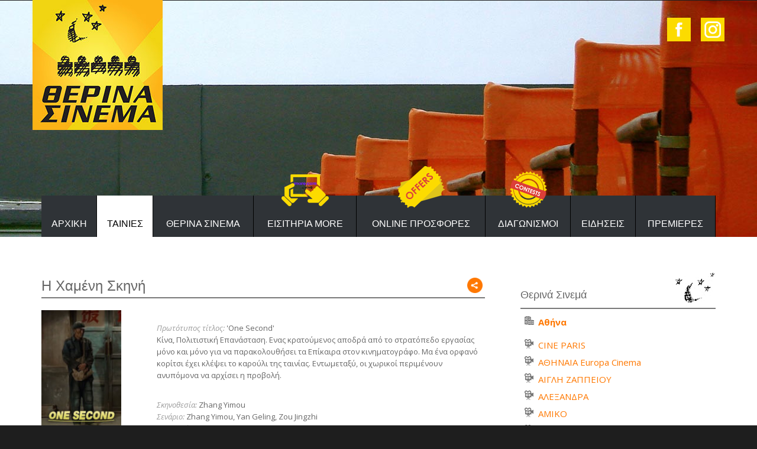

--- FILE ---
content_type: text/html; charset=UTF-8
request_url: https://summercinemas.gr/movies/one-second-2020/
body_size: 5651
content:
<!DOCTYPE html>
<html lang="el">
<head>
	<meta charset="utf-8" />
	<link href="/favicon.ico" rel="icon" type="image/x-icon" />
	<meta name="viewport" content="width=device-width, initial-scale=1" />
	<meta name="google-site-verification" content="dfNMxT3VWkou7ZJ2FduUk-5VP8FISnSASfOI5fs31bE" />
	<title>Η Χαμένη Σκηνή - Θερινά Σινεμά</title>
<meta name="description" content="Κίνα, Πολιτιστική Επανάσταση. Eνας κρατούμενος αποδρά από το στρατόπεδο εργασίας μόνο και μόνο για να παρακολουθήσει τα Επίκαιρα στον κινηματογράφο. Μα ένα ορφανό κορίτσι έχει κλέψει το καρούλι της ταινίας. Εντωμεταξύ, οι χωρικοί περιμένουν ανυπόμονα να αρχίσει η προβολή. - info@summercinemas.gr" />

<!-- OG META -->
<meta property="og:title" content="Η Χαμένη Σκηνή - Θερινά Σινεμά" />
<meta property="og:type" content="website" />
<meta property="og:image" content="https://summercinemas.gr/images/content/movies/full/movies_1079_8872.jpg" />
<meta property="og:url" content="https://summercinemas.gr/movies/one-second-2020/" />
<meta property="og:description" content="Κίνα, Πολιτιστική Επανάσταση. Eνας κρατούμενος αποδρά από το στρατόπεδο εργασίας μόνο και μόνο για να παρακολουθήσει τα Επίκαιρα στον κινηματογράφο. Μα ένα ορφανό κορίτσι έχει κλέψει το καρούλι της ταινίας. Εντωμεταξύ, οι χωρικοί περιμένουν ανυπόμονα να αρχίσει η προβολή. - info@summercinemas.gr" />

<!-- TWITTER META -->
<meta name="twitter:card" content="summary" />
<meta name="twitter:title" content="Η Χαμένη Σκηνή - Θερινά Σινεμά" />
<meta name="twitter:description" content="Κίνα, Πολιτιστική Επανάσταση. Eνας κρατούμενος αποδρά από το στρατόπεδο εργασίας μόνο και μόνο για να παρακολουθήσει τα Επίκαιρα στον κινηματογράφο. Μα ένα ορφανό κορίτσι έχει κλέψει το καρούλι της ταινίας. Εντωμεταξύ, οι χωρικοί περιμένουν ανυπόμονα να αρχίσει η προβολή. - info@summercinemas.gr" />
<meta name="twitter:image" content="https://summercinemas.gr/images/content/movies/full/movies_1079_8872.jpg" />

<!-- LINKS -->
<link href="https://cdn.utopia.gr/" rel="dns-prefetch" />
<link href="https://www.google-analytics.com/" rel="dns-prefetch" />
<link href="https://s7.addthis.com/" rel="dns-prefetch" />
<link href="https://summercinemas.gr/movies/one-second-2020/" rel="canonical" />

<!-- SCHEMA ORG -->

<script type="application/ld+json">
	{
		"@context": "https://schema.org",
		"@type": "WebSite",
		"url": "https://summercinemas.gr/movies/one-second-2020/",
		"name": "Η Χαμένη Σκηνή - Θερινά Σινεμά",
		"abstract": "Κίνα, Πολιτιστική Επανάσταση. Eνας κρατούμενος αποδρά από το στρατόπεδο εργασίας μόνο και μόνο για να παρακολουθήσει τα Επίκαιρα στον κινηματογράφο. Μα ένα ορφανό κορίτσι έχει κλέψει το καρούλι της ταινίας. Εντωμεταξύ, οι χωρικοί περιμένουν ανυπόμονα να αρχίσει η προβολή. - info@summercinemas.gr",
		"image": "https://summercinemas.gr/images/content/movies/full/movies_1079_8872.jpg"
	}
</script>	<meta name="theme-color" content="#ffbf21"/>
	<meta content='yes' name='apple-mobile-web-app-capable'/>
	<meta content='yes' name='mobile-web-app-capable'/>
	<!-- CSS -->
	<link href='https://fonts.googleapis.com/css?family=Open+Sans:400,400italic,700,700italic,300,300italic&amp;subset=latin,greek' rel='stylesheet' type='text/css'>
	<link type="text/css" href="https://cdn.utopia.gr/inclusive/css_frontend_inclusive_b42.1722261756.css" rel="stylesheet" />
	<link type="text/css" href="https://cdn.summercinemas.gr/scripts/cinemas.1753356440.css" rel="stylesheet" />
	<!-- JS -->
	<script>
var domain_captcha_url='https://summercinemas.gr/scripts/captcha';
var domain_captcha_action='/scripts/umsfes.php';
</script>
	<script>var ga_account='UA-62812040-10';</script>
	
	<script>
		window.dataLayer = window.dataLayer || [];
		function gtag(){dataLayer.push(arguments);}
		gtag('consent', 'default', {
		  'ad_storage': 'denied',
		  'analytics_storage': 'granted',
		  'ad_user_data': 'denied',
		  'ad_personalization': 'denied',
		  'functionality_storage': 'granted',
		  'personalization_storage': 'granted',
		  'security_storage': 'granted'
		});
	</script>

	<script async src="https://www.googletagmanager.com/gtag/js?id=G-ZQR71B82W6"></script>
	<script>
		window.dataLayer = window.dataLayer || [];
		function gtag(){dataLayer.push(arguments);}
		gtag('js', new Date());
		gtag('config', 'G-ZQR71B82W6');
	</script>
		<script src="https://cdn.utopia.gr/inclusive/js_frontend_inclusive.1721299250.js"></script>
	<script type="text/javascript" src="https://cdn.utopia.gr/scripts/js/social_media.1691057415.js"></script>			<script src="https://summercinemas.gr/scripts/cinemas.js?1769286429"></script>
	<link rel="manifest" href="/manifest.json" />
	<link rel="manifest" href="/manifest.json" />
	<link rel="apple-touch-icon" href="/app/icon_t.png">
	<script>
	if ('serviceWorker' in navigator) {
		// Use the window load event to keep the page load performant
		window.addEventListener('load', () => {
			navigator.serviceWorker.register('/service-worker.js');
		});
	}
</script>
</head>
<body id="to-top" class="movies">
<div id="main">
		<!--~~~~~~~~~~~~~~~~~~~~~~~~~~~~~~~~~~~~~~~~~~~~~~~~~~~~~~~~~~~~~~~~~~~~~~~~~~~~~~~~~~~~~~~~~~~~~~~ HEADER -->
	<div class="container" id="header">
		<div class="row">
			<div class="col-xs-12">
				<a href="/"><img id="logo" src="/images/layout/logo_2016.jpg" alt=""/></a>
				<div id="top-icons">
<a class="tp top-icon" title="facebook.com/TherinaCinema" target="_blank" href="https://www.facebook.com/TherinaCinema"><img src="/images/layout/icon_fb.png" alt="facebook" /></a>
<a class="tp top-icon" title="instagram.com/therinacinema" target="_blank" href="https://www.instagram.com/therinacinema/"><img src="/images/layout/icon_ig.png" alt="instagram" /></a>
</div>
			</div>
		</div>
	</div>
	<!--~~~~~~~~~~~~~~~~~~~~~~~~~~~~~~~~~~~~~~~~~~~~~~~~~~~~~~~~~~~~~~~~~~~~~~~~~~~~~~~~~~~~~~~~~~~~~~~ SLIDER -->
	<div class="slider-wrap page"></div>
	<!--~~~~~~~~~~~~~~~~~~~~~~~~~~~~~~~~~~~~~~~~~~~~~~~~~~~~~~~~~~~~~~~~~~~~~~~~~~~~~~~~~~~~~~~~~~~~~~~ MENU -->
	<div id="menu-wrap" class="hidden-xs hidden-sm">
		<div class="container">
			<div class="row">
				<div class="col-xs-12">
					<table id="jq-menu"><tr><td><div class="menu-item"><a class="" href="https://summercinemas.gr/">ΑΡΧΙΚΗ</a>  </div>
</td>
<td><div class="menu-item"><a class="selected" href="https://summercinemas.gr/movies/">ΤΑΙΝΙΕΣ</a>  </div>
</td>
<td><div class="menu-item"><a class="" href="https://summercinemas.gr/cinemas/">ΘΕΡΙΝΑ ΣΙΝΕΜΑ</a>  </div>
</td>
<td><div class="menu-item"><a class="" href="https://summercinemas.gr/tickets/">ΕΙΣΙΤΗΡΙΑ MORE</a> <div class="menu-item-icon" id="tickets"></div> </div>
</td>
<td><div class="menu-item"><a class="" href="https://summercinemas.gr/offers/">ONLINE ΠΡΟΣΦΟΡΕΣ</a> <div class="menu-item-icon" id="offers"></div> </div>
</td>
<td><div class="menu-item"><a class="" href="https://summercinemas.gr/contests/">ΔΙΑΓΩΝΙΣΜΟΙ</a> <div class="menu-item-icon" id="contests"></div> </div>
</td>
<td><div class="menu-item"><a class="" href="https://summercinemas.gr/news/">ΕΙΔΗΣΕΙΣ</a>  </div>
</td>
<td><div class="menu-item"><a class="" href="https://summercinemas.gr/premieres/">ΠΡΕΜΙΕΡΕΣ</a>  </div>
</td>
</tr></table>
				</div>
			</div>
		</div>
	</div>
			<div id="mobile-menu-wrap" class="hidden-md hidden-lg">
			<div class="container">
				<div class="row">
					<div class="col-xs-12">
						<div id="icon-menu"><img src="/images/layout/icon_menu.png" alt="MENU"/></div>
						<div id="mobile-menu-hide"><table id="mobile-menu"><tr><td><div class="menu-item"><a class="" href="https://summercinemas.gr/">ΑΡΧΙΚΗ</a>  </div>
</td>
<td><div class="menu-item"><a class="selected" href="https://summercinemas.gr/movies/">ΤΑΙΝΙΕΣ</a>  </div>
</td>
<td><div class="menu-item"><a class="" href="https://summercinemas.gr/cinemas/">ΘΕΡΙΝΑ ΣΙΝΕΜΑ</a>  </div>
</td>
<td><div class="menu-item"><a class="" href="https://summercinemas.gr/tickets/">ΕΙΣΙΤΗΡΙΑ MORE</a>  </div>
</td>
<td><div class="menu-item"><a class="" href="https://summercinemas.gr/offers/">ONLINE ΠΡΟΣΦΟΡΕΣ</a>  </div>
</td>
<td><div class="menu-item"><a class="" href="https://summercinemas.gr/contests/">ΔΙΑΓΩΝΙΣΜΟΙ</a>  </div>
</td>
<td><div class="menu-item"><a class="" href="https://summercinemas.gr/news/">ΕΙΔΗΣΕΙΣ</a>  </div>
</td>
<td><div class="menu-item"><a class="" href="https://summercinemas.gr/premieres/">ΠΡΕΜΙΕΡΕΣ</a>  </div>
</td>
</tr></table>
</div>
					</div>
				</div>
			</div>
		</div>
	

	<!--~~~~~~~~~~~~~~~~~~~~~~~~~~~~~~~~~~~~~~~~~~~~~~~~~~~~~~~~~~~~~~~~~~~~~~~~~~~~~~~~~~~~~~~~~~~~~~~ CONTENT -->
	<div class="row j42-noscript-row">
<div class="col-md-12 j42-noscript">
Η Javascript πρέπει να είναι ενεργοποιημένη για να συνεχίσετε!</div>
</div>
	<div id="content-wrap">
					<div class="container j42-main">
					<div class="row">
				<div class="col-md-8"><div id="content-left"><table class="left-title-table full-width"><tr><td><div class="left-block-title "><span>Η Χαμένη Σκηνή</span></div></td><td style="width:30px;"><div aria-label="ShareThis" class="commons-share-wrap">
<a class="commons-share-icon" title="ShareOnSocialMedia"><img src="https://summercinemas.gr/images/layout/add_this.png" alt="ShareThis"></a>
<div class="shareon">
<a title="facebook" class="facebook"></a>
<a title="twitter" class="twitter"></a>
<a title="viber" class="viber"></a>
<a title="linkedin" class="linkedin"></a>
<a title="pinterest" class="pinterest"></a>
<a title="reddit" class="reddit"></a>
<a title="email" class="email"></a>
<div aria-label="print" class="print"></div>
</div>
</div></td></tr></table><div class="row"><div class="col-sm-3"><a class="fancybox" data-fancybox title="Η Χαμένη Σκηνή 'One Second'" href="/images/content/movies/full/poster_1079_8872.jpg"><img class="poster-thumb" src="/images/content/movies/thumbs/poster_1079_8872.jpg" alt="Η Χαμένη Σκηνή"/></a><br /><br /></div><div class="col-sm-9"><br><i class="gray">Πρωτότυπος τίτλος:</i> 'One Second'<br /><p>Κίνα, Πολιτιστική Επανάσταση. Eνας κρατούμενος αποδρά από το στρατόπεδο εργασίας μόνο και μόνο για να παρακολουθήσει τα Επίκαιρα στον κινηματογράφο. Μα ένα ορφανό κορίτσι έχει κλέψει το καρούλι της ταινίας. Εντωμεταξύ, οι χωρικοί περιμένουν ανυπόμονα να αρχίσει η προβολή.</p><br /><i class="gray">Σκηνοθεσία:</i> Zhang Yimou<br /><i class="gray">Σενάριο:</i> Zhang Yimou, Yan Geling, Zou Jingzhi<br /><i class="gray">Ηθοποιοί:</i> Liu Haocun, Zhang Yi, Fan Wei<br /><i class="gray">Διάρκεια:</i> 104'<br /><i class="gray">Έτος παραγωγής:</i> 2020<br /><a class="fancybox-iframe trailer-btn" data-fancybox-type="iframe" href="/scripts/fancybox_iframe.php?mode=movie-trailer&id=1079">Δείτε το Trailer</a></div></div><hr /><h4>Πού παίζει τώρα</h4><i class="small">Δεν βρέθηκαν προβολές</i><hr /><h4>Προσεχώς</h4><i class="small">Δεν βρέθηκαν προβολές</i><br /><br /><a href="javascript:history.go(-1)" class="button">Επιστροφή</a><div class="page-text"></div></div></div>					<!--~~~~~~~~~~~~~~~~~~~~~~~~~~~~~~~~~~~~~~~~~~~~~~~~~~~~~~~~~~~~~~~~~~~~~~~~~~~~~~~~~~~~~~~ RIGHT -->
					<div class="col-md-4">
						<div id="content-right">
						<div class='t-center'>
</div><br />
						<div class="right-block-title">Θερινά Σινεμά</div>
<ul class="ul-cinemas">
<ul class="ul-cities"><li><b><a href="https://summercinemas.gr/cinemas/athens/">Αθήνα</a></b></li></ul><li><a href="/cinemas/cine-paris">CINE PARIS</a> <br /><span class="very-small"></span></li>
<li><a href="/cinemas/athinaia-europa-cinema">ΑΘΗΝΑΙΑ Europa Cinema</a> <br /><span class="very-small"></span></li>
<li><a href="/cinemas/aigli-zappeioy">ΑΙΓΛΗ ΖΑΠΠΕΙΟΥ</a> <br /><span class="very-small"></span></li>
<li><a href="/cinemas/alexandra">ΑΛΕΞΑΝΔΡΑ</a> <br /><span class="very-small"></span></li>
<li><a href="/cinemas/amiko">ΑΜΙΚΟ</a> <br /><span class="very-small"></span></li>
<li><a href="/cinemas/anoiksis">ΑΝΟΙΞΙΣ</a> <br /><span class="very-small"></span></li>
<li><a href="/cinemas/arkadia">ΑΡΚΑΔΙΑ</a> <br /><span class="very-small"></span></li>
<li><a href="/cinemas/voks-europa-cinema">ΒΟΞ Europa Cinema</a> <br /><span class="very-small"></span></li>
<li><a href="/cinemas/ekran">ΕΚΡΑΝ</a> <br /><span class="very-small"></span></li>
<li><a href="/cinemas/zefyros">ΖΕΦΥΡΟΣ</a> <br /><span class="very-small"></span></li>
<li><a href="/cinemas/ilektra">ΗΛΕΚΤΡΑ</a> <br /><span class="very-small"></span></li>
<li><a href="/cinemas/kipos">ΚΗΠΟΣ</a> <br /><span class="very-small"></span></li>
<li><a href="/cinemas/laoyra">ΛΑΟΥΡΑ</a> <br /><span class="very-small"></span></li>
<li><a href="/cinemas/marilena">ΜΑΡΙΛΕΝΑ</a> <br /><span class="very-small"></span></li>
<li><a href="/cinemas/nea-maskot">ΝΕΑ ΜΑΣΚΩΤ</a> <br /><span class="very-small"></span></li>
<li><a href="/cinemas/oasis">ΟΑΣΙΣ</a> <br /><span class="very-small"></span></li>
<li><a href="/cinemas/paradeisos">ΠΑΡΑΔΕΙΣΟΣ</a> <br /><span class="very-small"></span></li>
<li><a href="/cinemas/riviera-europa-cinema">ΡΙΒΙΕΡΑ Europa Cinema</a> <br /><span class="very-small"></span></li>
<li><a href="/cinemas/sissy-_nea-makri_">ΣΙΣΣΥ (ΝΕΑ ΜΑΚΡΗ)</a> <br /><span class="very-small"></span></li>
<li><a href="/cinemas/flery">ΦΛΕΡΥ</a> <br /><span class="very-small"></span></li>
<ul class="ul-cities"><li><b><a href="https://summercinemas.gr/cinemas/thessaloniki/">Θεσσαλονίκη</a></b></li></ul><li><a href="/cinemas/apollon">ΑΠΟΛΛΩΝ</a> <br /><span class="very-small"></span></li>
<li><a href="/cinemas/ellinis-1">ΕΛΛΗΝΙΣ 1</a> <br /><span class="very-small"></span></li>
<li><a href="/cinemas/ellinis-2">ΕΛΛΗΝΙΣ 2</a> <br /><span class="very-small"></span></li>
<li><a href="/cinemas/natali">ΝΑΤΑΛΙ</a> <br /><span class="very-small"></span></li>
</ul>
<br/>
							<div class='t-center'>
<a target="_self" href="/offers/"><img class="banner-right" src="/images/banners/SummerCinemas5euro-300x250-v2.gif" alt="" /></a><br />
</div><br />
							<br/>
							<br/>
							<br/>
							<div class='t-center'>
</div><br/>
							<br/><br/>
							<div class="clear"></div>
						</div>
					</div>
							</div>
		</div>
	</div>
	<div id="logos-wrap"><div class="container"><div class="row"><div class="col-xs-12 t-center">
<div class="hidden-xs hidden-sm"><a class="logo-link" target="_blank" href="https://www.more.com/gr/">
<img class="logo-img-hover" src="/images/logos/wide/logo_more.jpg" alt="Viva" />
<img class="logo-img" src="/images/logos/wide/logo_more_b.jpg" alt="Viva" />
</a>
<a class="logo-link" target="_blank" href="https://bookpress.gr/">
<img class="logo-img-hover" src="/images/logos/wide/logo_bookpress.jpg" alt="bookpress" />
<img class="logo-img" src="/images/logos/wide/logo_bookpress_b.jpg" alt="bookpress" />
</a>
<a class="logo-link" target="_blank" href="https://www.evripidis.gr/">
<img class="logo-img-hover" src="/images/logos/wide/logo_evripidis.jpg" alt="Evripidis" />
<img class="logo-img" src="/images/logos/wide/logo_evripidis_b.jpg" alt="Evripidis" />
</a>
<span class="logo-sep" ></span>
<a class="logo-link" target="_blank" href="https://menta88.gr/%ce%b4%ce%b9%ce%b1%ce%b3%cf%89%ce%bd%ce%b9%cf%83%ce%bc%ce%bf%ce%af/">
<img class="logo-img-hover" src="/images/logos/wide/logo_menta88.jpg" alt="menta88" />
<img class="logo-img" src="/images/logos/wide/logo_menta88_b.jpg" alt="menta88" />
</a>
<a class="logo-link" target="_blank" href="https://www.kiss929.gr/">
<img class="logo-img-hover" src="/images/logos/wide/logo_kiss929.jpg" alt="kiss929" />
<img class="logo-img" src="/images/logos/wide/logo_kiss929_b.jpg" alt="kiss929" />
</a>
<br />
<a class="logo-link" target="_blank" href="https://www.dominos.gr/">
<img class="logo-img-hover" src="/images/logos/wide/logo_dominos.jpg" alt="Domino's" />
<img class="logo-img" src="/images/logos/wide/logo_dominos_b.jpg" alt="Domino's" />
</a>
<a class="logo-link" target="_blank" href="http://www.fischerbeer.gr/">
<img class="logo-img-hover" src="/images/logos/wide/logo_fischer.jpg" alt="Fischer" />
<img class="logo-img" src="/images/logos/wide/logo_fischer_b.jpg" alt="Fischer" />
</a>
<a class="logo-link" target="_blank" href="https://www.heineken.com/gr/el/%CF%84%CE%B1-%CF%80%CF%81%CE%BF%CF%8A%CF%8C%CE%BD%CF%84%CE%B1-%CE%BC%CE%B1%CF%82/heineken-silver">
<img class="logo-img-hover" src="/images/logos/wide/logo_heineken.jpg" alt="heineken" />
<img class="logo-img" src="/images/logos/wide/logo_heineken_b.jpg" alt="heineken" />
</a>
<a class="logo-link" target="_blank" href="https://zombiesnacks.gr/">
<img class="logo-img-hover" src="/images/logos/wide/logo_zombiesnacks.jpg" alt="zombiesnacks" />
<img class="logo-img" src="/images/logos/wide/logo_zombiesnacks_b.jpg" alt="zombiesnacks" />
</a>
<span class="logo-sep" ></span>
<a class="logo-link" target="_blank" href="https://summercinemas.gr/summerclassics/">
<img class="logo-img-hover" src="/images/logos/wide/logo_summerclassics.jpg" alt="summerclassics" />
<img class="logo-img" src="/images/logos/wide/logo_summerclassics_b.jpg" alt="summerclassics" />
</a>
<a class="logo-link" target="_blank" href="https://cinobo.com/cinobonights/">
<img class="logo-img-hover" src="/images/logos/wide/logo_cinobonights.jpg" alt="cinobonights" />
<img class="logo-img" src="/images/logos/wide/logo_cinobonights_b.jpg" alt="cinobonights" />
</a>
<a class="logo-link" target="_blank" href="https://www.kinoathens.org/">
<img class="logo-img-hover" src="/images/logos/wide/logo_kinoathens.jpg" alt="kinoathens" />
<img class="logo-img" src="/images/logos/wide/logo_kinoathens_b.jpg" alt="kinoathens" />
</a>
</div>
<div class="hidden-md hidden-lg"><a class="logo-link" target="_blank" href="https://www.more.com/gr/">
<img class="logo-img-hover" src="/images/logos/wide/logo_more.jpg" alt="Viva" />
<img class="logo-img" src="/images/logos/wide/logo_more_b.jpg" alt="Viva" />
</a>
<a class="logo-link" target="_blank" href="https://bookpress.gr/">
<img class="logo-img-hover" src="/images/logos/wide/logo_bookpress.jpg" alt="bookpress" />
<img class="logo-img" src="/images/logos/wide/logo_bookpress_b.jpg" alt="bookpress" />
</a>
<a class="logo-link" target="_blank" href="https://www.evripidis.gr/">
<img class="logo-img-hover" src="/images/logos/wide/logo_evripidis.jpg" alt="Evripidis" />
<img class="logo-img" src="/images/logos/wide/logo_evripidis_b.jpg" alt="Evripidis" />
</a>
<a class="logo-link" target="_blank" href="https://menta88.gr/%ce%b4%ce%b9%ce%b1%ce%b3%cf%89%ce%bd%ce%b9%cf%83%ce%bc%ce%bf%ce%af/">
<img class="logo-img-hover" src="/images/logos/wide/logo_menta88.jpg" alt="menta88" />
<img class="logo-img" src="/images/logos/wide/logo_menta88_b.jpg" alt="menta88" />
</a>
<a class="logo-link" target="_blank" href="https://www.kiss929.gr/">
<img class="logo-img-hover" src="/images/logos/wide/logo_kiss929.jpg" alt="kiss929" />
<img class="logo-img" src="/images/logos/wide/logo_kiss929_b.jpg" alt="kiss929" />
</a>
<a class="logo-link" target="_blank" href="https://www.dominos.gr/">
<img class="logo-img-hover" src="/images/logos/wide/logo_dominos.jpg" alt="Domino's" />
<img class="logo-img" src="/images/logos/wide/logo_dominos_b.jpg" alt="Domino's" />
</a>
<a class="logo-link" target="_blank" href="http://www.fischerbeer.gr/">
<img class="logo-img-hover" src="/images/logos/wide/logo_fischer.jpg" alt="Fischer" />
<img class="logo-img" src="/images/logos/wide/logo_fischer_b.jpg" alt="Fischer" />
</a>
<a class="logo-link" target="_blank" href="https://www.heineken.com/gr/el/%CF%84%CE%B1-%CF%80%CF%81%CE%BF%CF%8A%CF%8C%CE%BD%CF%84%CE%B1-%CE%BC%CE%B1%CF%82/heineken-silver">
<img class="logo-img-hover" src="/images/logos/wide/logo_heineken.jpg" alt="heineken" />
<img class="logo-img" src="/images/logos/wide/logo_heineken_b.jpg" alt="heineken" />
</a>
<a class="logo-link" target="_blank" href="https://zombiesnacks.gr/">
<img class="logo-img-hover" src="/images/logos/wide/logo_zombiesnacks.jpg" alt="zombiesnacks" />
<img class="logo-img" src="/images/logos/wide/logo_zombiesnacks_b.jpg" alt="zombiesnacks" />
</a>
<a class="logo-link" target="_blank" href="https://summercinemas.gr/summerclassics/">
<img class="logo-img-hover" src="/images/logos/wide/logo_summerclassics.jpg" alt="summerclassics" />
<img class="logo-img" src="/images/logos/wide/logo_summerclassics_b.jpg" alt="summerclassics" />
</a>
<a class="logo-link" target="_blank" href="https://cinobo.com/cinobonights/">
<img class="logo-img-hover" src="/images/logos/wide/logo_cinobonights.jpg" alt="cinobonights" />
<img class="logo-img" src="/images/logos/wide/logo_cinobonights_b.jpg" alt="cinobonights" />
</a>
<a class="logo-link" target="_blank" href="https://www.kinoathens.org/">
<img class="logo-img-hover" src="/images/logos/wide/logo_kinoathens.jpg" alt="kinoathens" />
<img class="logo-img" src="/images/logos/wide/logo_kinoathens_b.jpg" alt="kinoathens" />
</a>
</div>

<form id="n_form" name="n_form" action="javascript:void(0);" method="post" onsubmit="return validate_newsletter('gr');">
<label class="newsletter-invisible-label" for="ns_email">Email</label><input class="newsletter-input" type="text" name="ns_email" id="ns_email" placeholder="EMAIL" value="" onfocus="this.value=''" />
<label class="newsletter-invisible-label" for="ns_name">Name</label><input class="newsletter-hp-input" type="text" name="ns_name" id="ns_name" value="" />
<input type="submit" class="button newsletter-button" value="Εγγραφή" />
</form>
<div id="response_validation_email"></div>

</div></div></div></div>
	<!-- <div class="t-center">
		
<form id="n_form" name="n_form" action="javascript:void(0);" method="post" onsubmit="return validate_newsletter('gr');">
<label class="newsletter-invisible-label" for="ns_email">Email</label><input class="newsletter-input" type="text" name="ns_email" id="ns_email" placeholder="EMAIL" value="" onfocus="this.value=''" />
<label class="newsletter-invisible-label" for="ns_name">Name</label><input class="newsletter-hp-input" type="text" name="ns_name" id="ns_name" value="" />
<input type="submit" class="button newsletter-button" value="Εγγραφή" />
</form>
<div id="response_validation_email"></div>

	</div> -->

	<!--~~~~~~~~~~~~~~~~~~~~~~~~~~~~~~~~~~~~~~~~~~~~~~~~~~~~~~~~~~~~~~~~~~~~~~~~~~~~~~~~~~~~~~~~~~~~~~~ BOTTOM -->
	<!-- <div id="bottom-wrap">
		<div class="container">
			<div class="row">
				<div class="col-md-6 t-center hidden-sm hidden-xs">
					&nbsp;
					<div class="fb-page" data-href="https://www.facebook.com/TherinaCinema" data-width="470" data-height="180" data-small-header="true">
						Loading Facebook ...
					</div>
					<br/><br/>
				</div>
				<div class="col-md-6 t-center">
					<div id="newsletter-title">NEWSLETTER</div>
					<br/>
					
<form id="n_form" name="n_form" action="javascript:void(0);" method="post" onsubmit="return validate_newsletter('gr');">
<label class="newsletter-invisible-label" for="ns_email">Email</label><input class="newsletter-input" type="text" name="ns_email" id="ns_email" placeholder="EMAIL" value="" onfocus="this.value=''" />
<label class="newsletter-invisible-label" for="ns_name">Name</label><input class="newsletter-hp-input" type="text" name="ns_name" id="ns_name" value="" />
<input type="submit" class="button newsletter-button" value="Εγγραφή" />
</form>
<div id="response_validation_email"></div>

				</div>
			</div>
		</div>
	</div> -->
	<!--~~~~~~~~~~~~~~~~~~~~~~~~~~~~~~~~~~~~~~~~~~~~~~~~~~~~~~~~~~~~~~~~~~~~~~~~~~~~~~~~~~~~~~~~~~~~~~~ FOOTER -->
			<div id="app-banner-wrap">
			<div class="container">
				<div class="row">
					<div class="col-md-4 t-center">
						<img class="max-width" src="https://summercinemas.gr/images/layout/app_banner_img2.png" alt="">
					</div>
					<div class="col-md-8 t-center">
						<div class="">
							<h1>Νέο App του <span>Summer Cinemas</span></h1>
							<p>Κατεβάστε το στις φορητές συσκευές σας για άμεση ενημέρωση και αγορά εισιτηρίων προσφοράς.</p>
						</div>
						<div class="app-icons-div">
							<a class="app-qr-link" target="_blank" href="https://play.google.com/store/apps/details?id=gr.summercinemas.twa"><img src="https://summercinemas.gr/images/layout/qr-code-gp.png" alt="qr-gplay"></a>
							<a class="app-qr-link" target="_blank" href="https://apps.apple.com/gr/app/summer-cinemas/id6449220650"><img src="https://summercinemas.gr/images/layout/qr-code-as.png" alt="qr-appst"></a>
							<br>
							<a class="app-icon-link" target="_blank" href="https://play.google.com/store/apps/details?id=gr.summercinemas.twa"><img src="https://summercinemas.gr/images/layout/gplay.jpg" alt="icon-gplay"></a>
							<a class="app-icon-link" target="_blank" href="https://apps.apple.com/gr/app/summer-cinemas/id6449220650"><img src="https://summercinemas.gr/images/layout/appstore.jpg" alt="icon-appstore"></a>
						</div>
					</div>
				</div>
			</div>
		</div>
		<div id="footer-wrap">
			<div class="container">
				<div class="row">
					<div class="col-sm-10 center-xs">
						&copy; 2015-2017 <a href="/">Θερινά Σινεμά</a> &nbsp;|&nbsp;
						<a href="/contact/">ΕΠΙΚΟΙΝΩΝΙΑ</a> &nbsp;|&nbsp;
						<a href="/about-us/">ABOUT US</a> &nbsp;|&nbsp;
						<a href="/summerclassics/">SUMMER CLASSICS</a> &nbsp;|&nbsp;
						<a href="/terms/">ΟΡΟΙ ΧΡΗΣΗΣ</a> &nbsp;|&nbsp;
						<a href="/voucher/">"ΞΕΚΛΕΙΔΩΣΤΕ" ΤΙΣ ΠΡΟΣΦΟΡΕΣ ΣΥΝΕΡΓΑΤΩΝ</a> &nbsp;|&nbsp;
						<a href="mailto:info@summercinemas.gr">info@summercinemas.gr</a>
					</div>
					<div class="col-sm-2 center-xs t-right">
						<div id="u-icon-wrap"><img id="u-icon" src="https://cdn.utopia.gr/images/branding/stamp/media42_anim_24.1691057423.gif" width="24" height="24" alt="icon"/><div id="u-info" class="u-right"><a href="https://media42.eu" target="blank" title="https://media42.eu"><img id="u-icon-logo" src="https://cdn.utopia.gr/images/branding/stamp/media42_logo_130.1691057423.png" alt="logo image" /></a><br>
<a href="https://validator.w3.org/check?uri=referer" target="_blank" class="u-link" title="HTML5">HTML5</a> | <a href="https://jigsaw.w3.org/css-validator/check/referer?profile=css3svg" target="_blank" class="u-link" title="CSS3">CSS3</a> | <a href="https://www.w3.org/WAI/WCAG2AA-Conformance" target="_blank" class="u-link" title="WCAG2">WCAG2</a>
</div></div>					</div>
				</div>
			</div>
		</div>
	

	<div class="clear"></div>
</div>

<a href="#top" id="scroll-top" class="scroller tp" title="Αρχή της σελίδας"></a>
</body>
</html>



--- FILE ---
content_type: text/css; charset=utf-8
request_url: https://cdn.summercinemas.gr/scripts/cinemas.1753356440.css
body_size: 6159
content:
html{margin:0;padding:0;}
body{margin:0;padding:0;height:100%;overflow-y:scroll;font-size:13px;line-height:1.6;font-family:'Open Sans',sans-serif;background:#1e1e1e;color:#666666;}
#main{width:100%;min-height:100%;}

/********************************************************************************************************************************** COMMON ELEMENTS */

.t-left{text-align:left;}
.t-right{text-align:right;}
.t-center{text-align:center;}
.t-justify{text-align:left;}

a, .radio-label{color:#ff7800;text-decoration:none;cursor:pointer;outline:none;}
a:hover , .radio-label:hover{color:#ffa95e;text-decoration:none;}
a img{border:none;}
p{padding:0 0 10px 0;margin:0;}
ul, ol{margin:10px 0 10px 30px;}
hr {background:#dadada;border:none;clear:both;height:2px;margin:10px 0;padding:0;width:100%;}
.full-width{width:100%;}
.max-width{max-width:100%;}
.v-top{vertical-align:top;}
.v-middle{vertical-align:-20%;}
.small{font-size:12px;line-height:1.5;}
.very-small{font-size:11px;line-height:1.5;}
.gray{color:#9c9c9c;}
.clear{display:block;height:0px;clear:both;}
.sprite{background-position:top left;background-repeat:no-repeat;}
.sprite:hover{background-position:bottom left;background-repeat:no-repeat;}
.nowrap{white-space:nowrap;}
.uc{display:block;padding:80px 20px;text-align:center;font-size:30px;color:#C1C1C1;}
h1,h2,h3,h4,h5{font-weight:300;margin-top:0.2em;margin-bottom:0.5em;color:#000;font-family:'Century Gothic',sans-serif;}
h1{font-size:2.2em;} h2{font-size:1.7em;} h3{font-size:1.4em;} h4{font-size:1.2em;} h5{font-size:1.1em;}
b, strong{font-weight:bold;}
.img-left{float:left;margin:0 20px 10px 0;}
.img-right{float:right;margin:0 0 10px 20px;}
.center-xs, .t-right.center-xs, .t-left.center-xs{text-align:center;padding:4px 0;}

.alert{display:block;padding:15px;border-radius:10px;background:#FF9039;color:#fff;margin-bottom:30px;}
a.alert:hover{background:#ff7306;color:#fff;}

/********************************************************************************************************************************** HEADER */
#header{position:relative;height:220px;z-index:2000;}
#logo{position:absolute;top:0px;left:0px;width:150px;height:150px;}
#top-icons{position:absolute;top:30px;right:0px;}
.top-icon{display:inline-block;width:40px;height:40px;margin-left:14px;background:#fcdb00;}
.top-icon:hover{background:#000;}

/********************************************************************************************************************************** SLIDER */
.slider-wrap{position:relative;margin:0 auto;width:100%;height:auto;max-height:700px;overflow:hidden;background:#000;margin-top:-220px;z-index:1000;}
.slider-wrap.page{height:240px;background:url(../images/layout/header_bg2.jpg) right;}
#slider{position:relative;margin:0 auto;width:100%;max-width:1600px;height:auto;}
.slider-part{position:relative;width:100%;height:auto;padding:0;}
.slider-img{position:relative;width:100%;height:auto;margin:0;padding:0;}
#slider-controls{position:absolute;top:40%;display:block;width:100%;height:0px;}
#slider-controls .slider-prev, #slider-controls .slider-next{position:absolute;top:0px;display:block;width:100px;height:100px;opacity:0.4;}
#slider-controls .slider-prev:hover, #slider-controls .slider-next:hover{opacity:1;}
#slider-controls .slider-prev{left:30px;background:url(../images/layout/slider_prev.png);}
#slider-controls .slider-next{right:30px;background:url(../images/layout/slider_next.png);}

.slider-box-wrap{position:absolute;top:40%;right:0px;display:block;width:100%;opacity:0.6;transition:opacity 1s,top 1s;}
.slider-box{position:absolute;top:0;right:0px;display:block;padding:30px 120px 30px 40px;background:rgba(0,0,0,0.5);font-family:'Century Gothic',sans-serif;}
.slider-link{font-size:26px;color:#fff;}
a.slider-link:hover{color:#ff7800;}
.slider-subtitle{color:#fff;}
#slider:hover .slider-box-wrap{opacity:1;}

.slider-wrap.single #slider-controls{display:none;}

#preloader{width:100%;text-align:center;height:50px;padding:21.9% 0;background:#000;}

/********************************************************************************************************************************** MENU */
#menu-wrap{position:relative;width:100%;height:70px;margin-top:-70px;z-index:1900;}

#jq-menu{position:relative;width:100%;height:70px;border-collapse:collapse;border-spacing:0;white-space:nowrap;font-size:16px;font-family:'Century Gothic',sans-serif;}
#jq-menu .menu-item{position:relative;display:block;border:none;margin:0;padding:0;}
#jq-menu .menu-item a{position:relative;display:block;width:auto;height:30px;padding:35px 10px;margin:0px;text-align:center;background-color:#2f3337;color:#fff;cursor:pointer;border-right:1px solid #000;}
#jq-menu .menu-item a.more{background-image:url(../images/layout/menu_more_top.png);background-position:center bottom;background-repeat:no-repeat;}
#jq-menu .menu-item:hover a{background-color:#dddddd;color:#000;background-image:none;}
#jq-menu .menu-item:hover a.more{background-color:#dddddd;color:#000;background-image:url(../images/layout/menu_more_top_h.png);}
#jq-menu .menu-item a.selected{background-color:#fff;color:#000;background-image:none;}
#jq-menu .menu-item a.more.selected{background-image:url(../images/layout/menu_more_top_h.png);background-position:center bottom;background-repeat:no-repeat;}
#jq-menu .submenu{display:none;position:absolute;top:10px;left:0px;}
#jq-menu .submenu .menu-item{position:relative;display:block;float:none;border:none;margin:0;padding:0;}
#jq-menu .submenu .menu-item a{position:relative;display:block;width:auto;min-width:120px;padding:14px 34px;text-align:left;background-image:none;background-color:#666666;color:#fff;border-radius:0px;border-bottom:1px solid #505050;cursor:pointer;}
#jq-menu .submenu .menu-item a.more{background-image:url(../images/layout/menu_more.png);background-position:right;background-repeat:no-repeat;}
#jq-menu .submenu .menu-item a.selected{color:#45A3CF;}
#jq-menu .submenu .menu-item:hover > a{background-color:#505050;color:#fff;background-image:none;}

#jq-menu .menu-item-icon{display:block;position:absolute;top:-56px;left:0px;width:100%;height:80px;background-position:center;background-repeat:no-repeat;}
#jq-menu #offers.menu-item-icon{background-image:url(../images/layout/icon_menu_offers2.png);}
#jq-menu #contests.menu-item-icon{background-image:url(../images/layout/icon_menu_contests_m.png);}
#jq-menu #tickets.menu-item-icon{background-image:url(../images/layout/icon_menu_tickets3.png);}
#jq-menu #voucher.menu-item-icon{background-image:url(../images/layout/icon_menu_voucher_f.png);}

#mobile-menu{width:100%;}
#mobile-menu td{display:block;padding:4px 0;text-align:center;font-size:18px;}
#mobile-menu-hide{display:none;}
#icon-menu{text-align:center;cursor:pointer;}

/********************************************************************************************************************************** CONTENT */
#content-wrap{position:relative;width:100%;min-height:300px;padding:40px 0;background:#fff;}
#content-wrap iframe, #content-wrap img{max-width:100%}
#content-right{padding-left:0px;}
.date{font-size:11px;color:#7a7a7a;padding:4px 0;}
.news-thumb {max-width:100%;padding:5px;border:1px solid #A3AA98;border-radius:4px;}
.article-img{max-width:100%;}
.gal3-container{text-align:center;}
.gal3-thumb{display:inline-block;margin:5px 10px;width:120px;height:80px;}
.gal3-thumb{border:1px solid #A3AA98;padding:5px;border-radius:4px;}
.gal3-thumb:hover, a:hover .news-thumb{border:1px solid #f1aa36;}
.gal3-link{display:block;width:100%;height:100%;background-size:cover;background-position:center;background-repeat:no-repeat;}

.date-d{display:block;margin-top:1px;font-size:22px;text-align:center;color:#93cae4;}
.date-m{display:block;margin-top:-7px;font-size:13px;text-align:center;color:#1f8dc0;}

.block{display:block;position:relative;margin-bottom:5px;}
.block-img-wrap{display:block;position:relative;width:100%;max-height:300px;overflow:hidden;}
.block-img-wrap.short{max-height:230px;}
.block-img{width:100%;display:block;}
.block-img-link{display:block;}
.block-info{display:block;color:#d8d8d8;width:100%;padding:20px 5%;position:relative;bottom:auto;left:auto;background:rgba(0,0,0,0.8);}
.block-info-title{font-size:20px;}
.block-info a{color:#fff;}
.block-info a:hover{color:#ff7800;}
.block-lead{display:block;margin-bottom:25px;font-size:12px;}
.block-lead p{margin:0;padding:0;}
.play-btn-wrap{position:absolute;top:70px;left:0px;width:100%;text-align:center;}
.play-btn{display:inline;opacity:0.2;transition:opacity 1s;}
.play-btn:hover{opacity:0.7;}

.left-title-table{margin:24px 0 20px 0;border-bottom:2px solid #787878;}
.left-block-title,.right-block-title{display:block;padding:24px 0 8px 0;height:auto;border-bottom:2px solid #787878;font-family:'Century Gothic',sans-serif;}
.right-block-title{font-size:18px;background:url(../images/layout/block_head_bg.png) no-repeat top right;}
.left-block-title{font-size:24px;margin-bottom:20px;}
.left-block-title.small{font-size:18px;}
.left-block-title.special{border-bottom:2px solid #FF7800;}
.left-title-table td .left-block-title{margin:0;padding:0;border:none;}
.ul-cinemas{list-style-image: url(../images/layout/li_cinema.png);}
.ul-movies{list-style-image: url(../images/layout/li_movie.png);}
.ul-cinemas li, .ul-movies li{padding-bottom:5px;font-size:15px;}
.ul-cities{margin-left:0;padding-left:0;list-style-image: url(../images/layout/li_city.png);}

.list-table{border-collapse:collapse;margin-bottom:15px;}
.list-table td{border:none;vertical-align:top;}
.poster-thumb{width:135px;}
.poster-thumb-td{width:165px;}
.poster-thumb.small{width:80px;}
.poster-thumb-td.small{width:100px;}

.today-block{background:#2f3337;color:#fff;padding:10px;border-radius:4px;}
.today-block h1,.today-block h2,.today-block h3,.today-block h4,.today-block h5,.today-block h6{color:#fff;}
.trailer-btn{display:inline-block;margin:8px 0 4px 0;padding:5px 15px 5px 35px;width:200px;border-radius:10px;background:url(../images/layout/li_movie.png) no-repeat 8px 7px #e4e4e4;}
.trailer-btn:hover{color:#000;}

.story-block{background:#2f3337;color:#fff;padding:10px;border-radius:4px;margin-bottom:20px;max-width:630px;}
.story-block h1,.story-block h2,.story-block h3,.story-block h4,.story-block h5,.story-block h6{color:#fff;}
.story-block .col-sm-3{display:none;}
.story-block .col-sm-12{display:none;}
.story-block .col-sm-9{width:100%}

.coupon-btn-big{vertical-align:12px;display:block;border:none;border-radius:10px;padding:6px 12px;width: 210px;margin:auto;margin-bottom: 15px;background:#eece74;color:#7b6013;cursor:pointer;height: 50px;font-size: 12px}
.coupon-btn-big.offers{display: inline-block;text-align: center;font-size: 12px;padding: 14px 12px;}
.coupon-btn-big:hover{background:#fdd257;color:#000;}
.coupon-icon-big{display: none;position: relative;vertical-align:-5px;}
.coupon-icon-big.offers {display: inline-block;}

.coupon-btn-small{vertical-align:0px;display:inline-block;border:none;padding:0;margin:0 5px 0px 0px;background:none;color:#e2a806;cursor:pointer;font-size:11px;font-weight:bold;}
.coupon-btn-small:hover{color:#57430c;}
.today-block .coupon-btn-small:hover{color:#e0d0a3;}
.coupon-icon-small{vertical-align:0px;display:inline-block;}

.coupon-form-small{display:inline-block;margin-left:8px;}
.offers-form-wrap{padding:20px;background:#eaeaea;border-radius:5px;margin-bottom:30px;}
.rounded{border-radius:15px;}

.button-block{text-align: center;}
.viva-link {display:block;margin: auto;width: 210px}
.viva-link a{display:block;padding:14px 7px;border-radius:10px;background:#eece74;color:#7b6013;font-size:12px;min-width:150px;vertical-align: 12px;height: 50px;text-align: center;}
.viva-link a:focus{outline:0;}
.viva-link a:hover{background:#fdd257;color:#000;}

.ums-radio-list{margin:0;padding:0;list-style-type:none;}

.banner-right, .banner-left{display:inline-block;border-radius:5px;margin-bottom:20px;border:2px solid #eeeeee;width:300px;max-width:100%;overflow:hidden;}
.banner-right:hover, .banner-left:hover{border:2px solid #ff7800;}
.banner-left{width:100%;}

.tabs{display:block;margin-bottom:30px;height:40px;border-bottom:1px solid #b6b6b6;}
.tabs a{display:inline-block;margin-right:15px;height:40px;line-height:40px;padding:0 20px;background-color:#dbdbdb;border:1px solid #b6b6b6;border-bottom:1px solid #b6b6b6;color:#7d7d7d;}
.tabs a:hover{background-color:#e6e6e6;color:#000;}
.tabs a.selected{background-color:#fff;border-bottom:1px solid #fff;color:#000;}

/********************************************************************************************************************************** TIMELINE */
#timeline{width:auto;text-align:center;margin-top:30px;background:url(../images/layout/timeline_bg.png) repeat-y center;}
.timeline-start{width:100%;height:60px;background:url(../images/layout/timeline_start.png) repeat-y center;}
.timeline-content{display:inline-block;vertical-align:middle;width:100%;height:auto;}
.timeline-spot-wrap{display:inline-block;vertical-align:middle;width:70px;height:350px;}
.timeline-spot-wrap.both{background:url(../images/layout/timeline_link.png);}
.timeline-spot-wrap.odd.only{background:url(../images/layout/timeline_link.png) no-repeat right;}
.timeline-spot-wrap.even.only{background:url(../images/layout/timeline_link.png) no-repeat left;}
.timeline-spot{width:70px;height:350px;background:url(../images/layout/timeline_spot.png);}
.timeline-img-wrap{display:inline-block;vertical-align:middle;width:250px;height:250px;border-radius:100%;border:2px solid #ff7800;overflow:hidden;background-repeat:no-repeat;background-size:cover;}
.timeline-text-wrap{display:inline-block;width:100%;vertical-align: middle;line-height:1.4;padding:10px;border-radius:15px;background:#fff;font-size:12px;}
.timeline-text-wrap h2{margin:0;font-size:36px;}
.timeline-content.odd .timeline-text-wrap{text-align:left;border-left:2px solid #ff7800;}
.timeline-content.even .timeline-text-wrap{text-align:right;border-right:2px solid #ff7800;}
.timeline-content.odd.img-wrap{text-align:right;}
.timeline-content.even.img-wrap{text-align:left;}

/********************************************************************************************************************************** BOTTOM */
#logos-wrap{padding:10px 0;background:#000;}
.logo-link{display:inline-block;position:relative;vertical-align:top;margin:4px;width:130px;overflow:hidden;}
.logo-img-hover{width:130px;position:absolute;top:0px;left:0px;}
.logo-link .logo-img{width:130px;position:relative;opacity:1;transition:opacity 0.3s;}
.logo-link:hover .logo-img{opacity:0;}
.logo-sep{display:inline-block;width:20px;height:50px;background:url(../images/layout/logo_sep.png) no-repeat center;}
#fbbox-wrap{position:relative;width:100%;height:340px;padding:40px 0;background:#EAEAEA;}
#bottom-wrap{position:relative;width:100%;padding:40px 0;background:url(../images/layout/bottom_bg.jpg) no-repeat center #101010;background-size:cover;color:#fff;}
#newsletter-title{display:inline-block;height:50px;margin-bottom:20px;line-height:1.3;padding-left:75px;font-size:34px;font-family:'Century Gothic',sans-serif;color:#fff;background:url(../images/layout/icon_big_mail.png) no-repeat left;}

/********************************************************************************************************************************** FOOTER */
#footer-wrap{position:relative;width:100%;padding:30px 0;color:#a4a4a4;font-size:12px;}
#footer-wrap a{color:#fcdb00;}
#footer-wrap a:hover{color:#fff;}

/********************************************************************************************************************************** PAGER */
.pager { display:block;text-align:left;font-weight:bold;}
.pager a { display:inline-block;vertical-align:top;border:none;padding:1px 5px 0px 5px;text-align:center;text-decoration:none;}
.pager a:hover{background:#FF7800;color:#fff;}
.selectorPager { display:inline;vertical-align:top;color:#333;background-color:#fff;display:inline-block;cursor:pointer;padding:0;margin-top:1px;border:1px solid #dadada;}

/******************************************************************************************************************************* TOOLTIP LOCAL */
#tooltip{border:none;}
#tooltip h3 {color:#000 !important;padding:4px 10px;font-size:12px;background-color:#ddd;border:2px solid #ccc;border-radius:3px;text-align:left;/*box-shadow:0px 0px 10px #000;*/}

/********************************************************************************************************************************** FORMS */
.form-table td{padding:5px 8px 5px 0;vertical-align:top;border:none !important;}
fieldset, #captcha-container {padding: 4px; border: 1px solid #fff;border-radius:6px;}
#answer-label {margin-top: 6px; display:inline-block;}
.verr { border: solid 1px #f00 !important;}
.form-table input[type="text"], .form-table input[type="password"], .form-table textarea, .form-table select{width:100%;padding:4px;border:1px solid #adadad;background:#f1f1f1;}
.button, .button-small{display:inline-block;padding:6px 10px;margin:3px 0;font-size:13px;background:#ff7800;color:#fff;border:none;cursor:pointer;transition:background 0.7s, color 0.7s;border-radius:5px;}
.button-small{display:inline-block;padding:2px 7px;border-radius:5px;background:#ff7800;color:#fff;font-size:100%;margin:10px 0 5px;}
.button:hover, .button-small:hover{background:#d46300;color:#fff;text-decoration:none;}
.cancel{background:#929aa1;}
.msg{display:block;margin:10px 0;padding:8px 14px;color:#000;background:#E0E0E0;text-align:center;border-radius:5px;}
.msg.green{background:#98c583;}
.msg.red{background:#df6565;}
label{cursor:pointer;}
.form-table select.selector{width:100%;padding:4px 8px;}

#n_form{display:inline-block;vertical-align:top;margin-top:5px;}
.newsletter-input{vertical-align:middle;display:inline-block;width:250px;padding:10px 20px;border:none;background:#fff;border-radius:0;}
.newsletter-button{vertical-align:middle;display:inline-block;width:40px;height:40px;border-radius:0;font-size:0px;background:url(../images/layout/icon_subscribe.png) no-repeat center #000;}
.newsletter-button:hover{background:url(../images/layout/icon_subscribe.png) no-repeat center #fcdb00;}
#response_validation_email{display:block;margin-top:20px;}
#response_validation_email p{display:inline-block;padding:4px 10px;margin-left:10px;margin-top:5px;border-radius:0;vertical-align:top;font-size:12px;color:#000;}
/********************************************************************************************************************************** CAPTCHA */
#captcha-container{font-size:10px;}
#captcha-required{color:red;}
#captcha-img, #new-captcha-img{border:1px solid #adadad;height:40px;margin:4px 0;width:130px;background-color:#fff;}
#captchaimage{display:inline-block;}
#captcha-refresh{display:inline-block;vertical-align:8px;}

/********************************************************************************************************************************** OTHER */
#scroll-top, #scroll-top-mobile{display:none;position:fixed;bottom:20px;right:20px;width:40px;height:40px;background-color:#000;background-image:url('/images/layout/back_to_top.png');background-repeat:no-repeat;background-position:center;z-index:1500;border-radius:100%}
#scroll-top:hover{background-color:#fcdb00;}

.data{border-collapse:collapse;}
.data td{padding:3px 4px;border:1px dotted #d8d8d8;vertical-align:top;}
.data td.t-right{border-right:1px solid #d8d8d8;}
.border td{border:1px solid #d8d8d8;}

.db-container{background:#AFAFAF;margin-bottom:10px;border-radius:6px;}
.db-link{display:block;color:#203F60;width:100%;padding:8px 10px;border-radius:6px;}
.db-link:hover{color:#000;background-color:#bFbFbF;}
.db-info{color:#909090;font-size:9px;font-style:italic;}
.db-img{vertical-align:middle;}

.download-attachments-container{padding:4px 5px;background:#ff7800;margin-bottom:10px;border-radius:6px;}
.download-attachments-link{color:#203F60;}
.download-attachments-link:hover{color:#000;}
.download-attachments-info{color:#EEE;font-size:9px;font-style:italic;}
.download-attachments-img{vertical-align:middle;}

#gmap, #osmap{width:100%; height:400px; background-color: transparent; margin: 13px 0 0 0; border: solid 1px #d1d1d1; }
.gmap-image-link{display:block}
.gmap-content{width:300px;height:100px;text-align:center;}
.leaflet-container a.gmap-content-link{color:#fff;}
.gmap-content-link{display:inline-block;margin-top:15px;padding:3px 8px;border-radius:10px;background:#a9a9a9;color:#fff;font-size:80%;}
.gmap-content-link:hover{background:#595959;color:#fff;text-decoration:none;}
.gmap-static{width:100%; height:600px; background-size:cover;background-position: center center;background-color:transparent; margin: 13px 0 0 0; border: solid 1px #d1d1d1; }
.gmap-static .gmap-content{position:relative;width:350px;height:90px;left:50%;top:50%;font-size:12px;background-color:#fff;text-align:center;border: solid 1px #d1d1d1;margin-left:-175px;margin-top:-105px;}
.gmap-static .gmap-content-link{display:inline-block;margin-top:15px;margin-bottom:10px;padding:3px 8px;border-radius:10px;background:#595959;color:#fff;font-size:80%;}
.gmap-static .gmap-content-link:hover{background:#719b32;color:#fff;text-decoration:none;}
.gmap-static .gmap-content-link:hover{background:#719b32;color:#fff;text-decoration:none;}
.gmap-static .gmap-content:after, .gmap-content:before {top: 100%;left: 50%;border: solid transparent;content: " ";height: 0;width: 0;position: absolute;pointer-events: none;}
.gmap-static .gmap-content:after {border-color: rgba(255, 255, 255, 0);border-top-color: #fff;border-width: 15px;margin-left: -15px;}
.gmap-static .gmap-content:before {border-color: rgba(209, 209, 209, 0);border-top-color: #d1d1d1;border-width: 16px;margin-left: -16px;}

#u-icon {vertical-align:middle;}
a.fancybox-iframe.play-btn{visibility:hidden;}
a.fancybox-iframe.play-btn img{visibility:visible;}

.ticketsbox .fancybox-caption-wrap{z-index:1;}

.voucher-intro-wrap, .voucher-form-wrap{margin:10px;padding:10px;background:#eaeaea;}
.voucher-form-wrap{padding-top:70px;background:no-repeat top left #eaeaea;background-size:contain;}
.voucher-form-wrap.Y064{background-image:url(../images/layout/voucher_top_y.png);}
.voucher-form-wrap.H117{background-image:url(../images/layout/voucher_top_h.png);}
.voucher-form-wrap.EURI{background-image:url(../images/layout/voucher_top_e_2.png);}
.voucher-form-wrap.HOMO{background-image:url(../images/layout/voucher_top_homo_2.png);}
.voucher-special-intro{margin:10px;padding:10px;}
.voucher-form-wrap .selector{max-width:90%;margin:10px;}
.voucher-form-wrap .form-table{margin:10px;}
#voucher_screening_datetime-fieldset{margin:10px;}
.yellow-form-wrap{margin:10px;padding:20px;background:#fab800;}
.show-hide{text-align:left;}
.show-hide-head{display:inline-block;max-width:100%;text-align:center;cursor:pointer;padding:5px 15px 5px 15px;border-radius:3px;color:#fff;background:#ff7800;margin:5px 0 5px 15px;}
.show-hide-content, .coupon-select-content{text-align:left;display:none;padding:10px;background:#eaeaea;}/*margin:10px;*/
.coupon-select-content{display:block;}
.voucher-notice.EURI{padding-top:20px;background:no-repeat top left #eaeaea;max-width:360px;background-size:contain;background-image:url(../images/layout/voucher_top_e.png);}
.voucher-notice.HOMO{padding-top:20px;background:no-repeat top left #eaeaea;max-width:360px;background-size:contain;background-image:url(../images/layout/voucher_top_homo.png);}

.europa-cinemas-img{max-width:100%;margin-bottom:10px;}

.cinemas-tickets-block{padding:10px 15px;border-bottom:1px solid #888;margin-bottom:10px;background-color:#f0f0f0;border-radius:10px 10px 0 0;text-align:center}
.cinemas-tickets-block-img-wrap{width:150px;height:100px;display:block;background-size:cover;background-repeat:no-repeat;background-position:center;margin:auto}
.cinemas-tickets-block-content{padding:0 15px;vertical-align:top;display:inline-block;}
.cinemas-tickets-block-info-title{font-size:16px;font-weight:bold;margin-right:10px;}
.cinemas-tickets-block-movies-list-title{font-style:italic;font-weight:bold;padding:5px 0px 0px 8px;}
.cinemas-tickets-block-movies-list{padding:2px 10px 2px 0;}
.cinemas-tickets-block-viva-link a{display:inline-block;padding:2px 7px;border-radius:5px;background:#ff7800;color:#fff;font-size:100%;margin:10px 0 5px;}
.cinemas-tickets-block-viva-link a:focus{outline:0;}
.cinemas-tickets-block-viva-link a:hover{background:#222;color:#fff;}

#tickets-venuepage{width:100%;height:800px;}

.viva-confirm-wrap{display:block;padding:10px 20px;background-color:#fff;border-radius:25px;margin:10px 0;}
.viva-confirm-title{font-size:16px;text-align:center;border-bottom:2px solid #222;color:#222;margin-bottom:10px;}
.viva-confirm-info{text-align:left;padding:5px 20px;font-size:14px;border-bottom:1px solid #eaeaea}

/***************************************************************************** TICKETS */
.ticket-select-block{display:inline-block;position:relative;padding:0;border:0;width:70%;margin:0 0 15px 0;overflow:hidden;cursor:pointer;}
.ticket-select-block.selected{border:0;}
.ticket-movie-img{display:block;width:90%;height:160px;position:relative;left:5%;border-radius:15px;background-position:center;background-size:cover;}
.ticket-movie-title{position:absolute;bottom:0;left:5%;width:90%;font-size:12px;line-height:1.2;font-weight:bold;display:block;padding:10px;border-radius:0 0 15px 15px;color:#fff;background:rgba(0,0,0,0.5);text-align:center;white-space:normal;transition:0.3s;}
.ticket-select-block:hover .ticket-movie-title, .ticket-select-block.selected .ticket-movie-title{color:#000;background:#FCDB00;}
#ticket-input-row-count{display:none;}
.ticket-input-row label{display:block;margin-bottom:5px;}
.ticket-input-row input[type="text"],.ticket-input-row input[type="number"]{padding:10px;border:1px solid #adadad;background:#f1f1f1;}
.ticket-input-row label.cursor-p{display:inline !important;}

.tickets-viva-btn{vertical-align:12px;display:inline-block;border:none;border-radius:10px;padding:6px 12px;margin:0 5px 10px 5px;background:#eece74;color:#7b6013;cursor:pointer;}
.tickets-viva-btn:hover{background:#fdd257;color:#000;}

#screening_info_date-fieldset{padding:0px;margin-bottom:20px;}/*padding:20px;border-radius:20px;border:2px solid #e6e6e6;*/
#screening_info_date-fieldset .show-hide-head, .coupon-select-head{max-width:100%;margin:15px 0 0 0;width:100%;text-align:left;padding:5px 0;border-bottom:3px solid #ff7800;color:#ff7800;background:none;font-weight:bold;}
#screening_info_date-fieldset .show-hide-head:hover{border-bottom:3px solid #ff7800;color:#000;background:none;}
#screening_info_date-fieldset .show-hide-content, #screening_info_date-fieldset .show-hide-content.current{margin:0;border:1px solid #ff7800;border-top:0;border-radius: 0 0 15px 15px;}

.ticket-cinema-title{display:block;padding:10px;line-height:1;font-size:16px;font-weight:bold;color:#fff;background:#212121;border-radius:5px;}
.ticket-cinema-title a{color: #fff;}
.ticket-cinema-title a:hover {color: #ff7800}
.ticket-input-row input{padding:20px;border-radius:10px;border:0;margin:3px 0 10px 0;background:#e6e6e6;}

.border-left{border-left:2px solid #cccccc;}

.tickets-form-wrap{height:200px;white-space:nowrap;overflow:auto;margin-bottom:30px;}

.fancybox__content{background: transparent;}

#app-banner-wrap{color:#fff;padding:0;background:url(../images/layout/app_banner_bg.jpg) no-repeat center #724b11;background-size:cover;}
#app-banner-wrap h1{font-weight:bold;color:#fff;}
#app-banner-wrap h1 span{color:#fcdb00;}
.app-icons-div{text-align:center;}
.app-qr-link{display:inline-block;margin:10px 20px;}
.app-qr-link img{width:130px;border-radius:10px}
.app-icon-link{display:inline-block;margin:10px 20px;}
.app-icon-link img{width:130px;border-radius:10px;border:2px solid #999999;}

.ticket-radio-label{display:inline-block;padding-left:19px;background-image:url(../images/layout/radio_eo.png);background-repeat:no-repeat;background-size:16px;background-position:center left;line-height:1;margin-bottom:10px;font-size:14px;}
.ticket-radio-input:checked+label{background-image:url(../images/layout/radio_fo.png)}
.ticket-radio-input{opacity:0;width:0px;height:0px;position:absolute;}

@media (min-width: 768px) {
	.cinemas-tickets-block-img-wrap{display:inline-block;}
	.cinemas-tickets-block{text-align:left}
	.t-right .center-xs{text-align:right}
	.center-xs, .t-left.center-xs{text-align:left}
	#newsletter-title{font-size:48px;}
	.logo-link{margin:4px 0;}
	.logo-sep{display:inline-block;}
	.block-info{position:absolute;bottom:0px;left:0px;background:rgba(0,0,0,0.5);}
	.timeline-content{width:320px;height:350px;line-height:350px;}
	.ticket-select-block{width:50%;}
	.tickets-form-wrap{height:auto;white-space:normal;overflow:hidden;}
	.coupon-form-big {display: inline-block;}
	.coupon-icon-big{display:inline-block;}
	.coupon-btn-big {margin:0 -5px 10px 5px;display: inline-block;text-align: center;}
	.viva-link {display: inline-block;}
	.viva-link a{display: inline-block;}
	.t-justify{text-align:justify;}
}
@media (min-width: 992px) {
	#content-right{padding-left:10px;}
	.slider-wrap.page{height:400px;}
	.form-table select.selector{width:450px;font-size:18px;}
	.form-table input[type="text"], .form-table input[type="password"], .form-table textarea, .form-table select{width:250px;}
	.timeline-content{width:270px;}
	.logo-link{margin:0;}
	.ticket-select-block{width:33%;}
}
@media (min-width: 1200px) {
	#content-right{padding-left:30px;}
	.slider-link{font-size:42px;}
	#logo{width:220px;height:220px;}
	.timeline-content{width:340px;}
	.logo-sep{height:70px;}
	/*.ticket-select-block{width:25%;}*/
}


--- FILE ---
content_type: application/javascript; charset=utf-8
request_url: https://summercinemas.gr/scripts/cinemas.js?1769286429
body_size: 4269
content:
$(document).ready(function() {
	console.log('ok');

/************************************************************* DOCUMENT READY START */

/******************************************************** google maps */
if (document.getElementById('gmap')) {initialize();}

/************************************************************* MOBILE MENU */
$("#icon-menu").click(function(){
	$("#mobile-menu-hide").stop(true,true).slideToggle(400);
});


/************************************************************* tooltip */
$('.tp').tooltip({
track: true,
delay: 0,
showURL: false,
extraClass: "descriptions-class",
fade: 200
});


/************************************************************* SMOOTHSCROLL */
$("a.scroller").smoothScroll({
//afterScroll: function() {location.hash = this.hash;}
});
$(window).scroll(function () {
	if ($(this).scrollTop() > 200) {
		$('#scroll-top').fadeIn();
	} else {
		$('#scroll-top').fadeOut();
	}
});

/************************************************************* SMOOTHSCROLL */
$("a.scroller-map").smoothScroll({
//afterScroll: function() {location.hash = this.hash;}
});

//***************************************************************** FANCYBOX
var wh = $(window).height();
/*
$(".fancybox").fancybox({
loop: false,
helpers : {
	overlay : {
		css : {
			'background' : 'rgba(0, 0, 0, 0.75)'
		}
	}
}
});

$(".fancybox-tickets").fancybox({
baseClass : 'ticketsbox',
iframe : {
    scrolling : 'auto'
},
});

$(".fancybox-iframe").fancybox({
loop: false,
width: 790,
padding: 0,
helpers : {
	overlay : {
		css : {
			'background' : 'rgba(0, 0, 0, 0.75)'
		}
	}
}
});
*/
/*
var sudoSlider = $("#slider").sudoSlider({
	responsive:true,
	effect:'pushOut',
	prevNext:true,
	numeric:false,
	speed:900,
	auto:true,
	pause:6000,
	resumePause:9000,
	continuous:true,
	autowidth:true,
	autoheight:true,
	numericText:['','','','','','','','','','','','','','','','','','','','',''],
	controlsAttr:'id="slider-controls"',
	prevHtml:'<a href="#" class="sprite slider-prev"></a>',
	nextHtml:'<a href="#" class="sprite slider-next"></a>'
});
$("#slider").mouseenter(function() {
	auto = sudoSlider.getValue('autoAnimation');
	if (auto){sudoSlider.stopAuto();}else{autostopped = true;}
});

$("#slider").mouseleave(function() {
	sudoSlider.startAuto();
});
*/





$("#slider").hide();
if (document.getElementById('preloader')) {
$.preload(images, {
init: function(loaded, total) {
	$("#preloader").html("<img src='https://commons.utopia.gr/images/icons/preloaders/load_dark.gif' alt='preloader' />");
},
loaded_all: function(loaded, total) {
$('#preloader').fadeOut('slow', function() {
	$("#slider").show();
	var sudoSlider = $("#slider").sudoSlider({
		responsive:true,
		touch:true,
		effect:'pushOut',
		prevNext:true,
		numeric:false,
		speed:900,
		auto:true,
		pause:6000,
		resumePause:9000,
		continuous:true,
		autowidth:true,
		autoheight:true,
		numericText:['','','','','','','','','','','','','','','','','','','','',''],
		controlsAttr:'id="slider-controls"',
		prevHtml:'<a href="#" class="sprite slider-prev"></a>',
		nextHtml:'<a href="#" class="sprite slider-next"></a>'
	});
	$("#slider").mouseenter(function() {
		auto = sudoSlider.getValue('autoAnimation');
		if (auto){sudoSlider.stopAuto();}else{autostopped = true;}
	});

	$("#slider").mouseleave(function() {
		sudoSlider.startAuto();
	});
});
}
})};

// $(".fancybox-iframe").Fancybox.bind('[data-fancybox="gallery"]', {
//   hideScrollbar: false,
//   autoStart: true,
// });



Fancybox.bind(".fancybox-iframe", {
	type : 'iframe',
});

Fancybox.bind(".fancybox-iframe-tickets", {
	type : 'iframe',
});

/************************************************************* MENU */
$('.menu-item').each(function(){
	if ($('.submenu', this).length > 0){
        $('a:first',this).addClass('more');
	}
});

$('.menu-item').mouseenter(function() {
	var parent_class = $(this).parent().attr("class");
	var submenu = $('.submenu:first', this);
	if(submenu.length){
		if(parent_class!="submenu"){
			var top = $(this).height();
			var left = 0;
		}else{
			var top = 0;
			var left = $(this).width();
		}
		submenu.css('top', top + 'px');
		submenu.css('left', left + 'px');
		//bring submenu in viewport
		var hide=false;
		if(submenu.css('display')=="none"){ submenu.css('display', 'block'); hide=true; }
		var maxTop = $(document).scrollTop() + $(window).height(), maxLeft = $(document).scrollLeft() + $(window).width();
		var elementOffset = submenu.offset(), elementHeight = submenu.height(), elementWidth = submenu.width();
		if(elementOffset.left + elementWidth > maxLeft){ submenu.css('left', (left-(elementOffset.left+elementWidth-maxLeft)-5) + 'px'); submenu.css('top', (top + 10) + 'px'); }
		if(elementOffset.top + elementHeight > maxTop){ submenu.css('top', (top-(elementOffset.top+elementHeight-maxTop)-5) + 'px'); }
		if(hide){ submenu.css('display', 'none'); }
		//************************
		submenu.css('z-index', '1000');
		//submenu.stop(true,true).delay(300).fadeIn(400);
		submenu.stop(true,true).delay(300).slideDown(400);
	}
});

$('.menu-item').mouseleave(function() {
	var submenu = $('.submenu', this);
	$('.submenu').css('z-index', '900');
	//submenu.stop(true,true).delay(600).fadeOut(400);
	submenu.stop(true,true).delay(300).slideUp(400);
});

/************************************************************* SHOW HIDE */
$('body').on('click','.show-hide-head',function(){
	var parent = $(this).parent(".show-hide");
	var head = $(".show-hide-head",parent);
	var content = $(".show-hide-content",parent);
	if(content.hasClass("current")){
		head.removeClass("current");
		content.removeClass("current");
		content.slideUp(600);
	}else{
		if($(".show-hide-content").hasClass("current")){
			$(".show-hide-head").removeClass("current");
			$(".show-hide-content").removeClass("current");
			$(".show-hide-content").slideUp(600);
		}
		head.addClass("current");
		content.addClass("current");
		content.slideDown(600);
	}
});

$(".show-hide-all").click(function(){
	if($(".show-hide-all").hasClass("open")){
		$(".show-hide-all").removeClass("open");
		$(".show-hide-head").removeClass("current");
		$(".show-hide-content").removeClass("current");
		$(".show-hide-content").slideUp(600);
	}else{
		$(".show-hide-all").addClass("open");
		$(".show-hide-head").addClass("current");
		$(".show-hide-content").addClass("current");
		$(".show-hide-content").slideDown(600);
	}
});

//Viva Tickets
$(document).on('click', "#viva_ticket_next", function() {
	var regExEmail = /^(([^<>()[\]\\.,;:\s@"]+(\.[^<>()[\]\\.,;:\s@"]+)*)|(".+"))@((\[[0-9]{1,3}\.[0-9]{1,3}\.[0-9]{1,3}\.[0-9]{1,3}\])|(([a-zA-Z\-0-9]+\.)+[a-zA-Z]{2,}))$/;
	var screening_info_date=$('input[name="screening_info_date"]:checked').val();
	var user_fullname=$('input[name="user_fullname"]').val();
	var user_email=$('input[name="user_email"]').val();
	var count=$('input[name="count"]:visible').val();
	var newsletter='';
	newsletter=$('input[name="newsletter"]:checked').val();
	msg='';
	if (screening_info_date===undefined || screening_info_date == null || screening_info_date.length <= 0){
		msg+="Προβολή: Μη-επιλεγμένο πεδίο\r\n";
	}
	if (user_fullname===undefined || user_fullname == null || user_fullname.length <= 0){
		msg+="Ονοματεπώνυμο: Κενό πεδίο\r\n";
	}
	if (user_email===undefined || user_email == null || user_email.length <= 0){
		msg+="Email: Κενό πεδίο\r\n";
	} else if(!regExEmail.test(String(user_email).toLowerCase())){
		msg+="Email: Λανθασμένη Μορφή\r\n";
	}
	if($('input[name="terms_agree"]:checked').length<1){
		msg+="Δεν έχετε συμφωνήσει με τους όρους χρήσης\r\n";
	}
	if(msg!='') {
		msg="Παρουσιάστηκαν τα εξής προβλήματα:\r\n"+msg;
		alert(msg);
		return;
	} else {
		//$('#tickets-form-wrap').hide();
		$("#viva_response").html('<div class="t-center"><img src="/images/layout/ajax_loading.gif" alt="Παρακαλούμε περιμένετε..."/></div>');
		$("#viva_response").load("/scripts/ajax_viva_confirm.php", { screening_info_date: screening_info_date,user_fullname:user_fullname, user_email:user_email,newsletter:newsletter,count:count}, function(){
			$('html,body').animate({scrollTop: $('#viva_response').offset().top},'slow');
		});
	}
});

$(document).on('click', ".ticket-select-block", function() {
	var movie_id= $('#selected_movie_id').val();
	var cinema_id= $('#selected_cinema_id').val();

	if($(this).hasClass('ticket-movie-block')){

		movie_id=$(this).attr('data-movie_id');
		$('#selected_movie_id').val(movie_id);
		var cinemas = $(this).attr('data-cinemas').split(',');
		$('.ticket-cinema-block').hide();
		$.each( cinemas, function( key, value ) {
			console.log( key + ": " + value );
			$('#ticket-cinema-block-'+value).show();
		});
		//$('.ticket-movie-block').show();
		if($.inArray( cinema_id, cinemas )==-1){
			$(".ticket-cinema-block").removeClass('selected');
			$('#selected_cinema_id').val(0);
			cinema_id=0;
		}
		$(".ticket-movie-block").removeClass('selected');

	}else if($(this).hasClass('ticket-cinema-block')){

		cinema_id=$(this).attr('data-cinema_id');
		$('#selected_cinema_id').val(cinema_id);
		var movies = $(this).attr('data-movies').split(',');
		$('.ticket-movie-block').hide();
		$.each( movies, function( key, value ) {
			console.log( key + ": " + value );
			$('#ticket-movie-block-'+value).show();
		});
		//$('.ticket-cinema-block').show();
		if($.inArray( movie_id, movies )==-1){
			$(".ticket-movie-block").removeClass('selected');
			$('#selected_movie_id').val(0);
			movie_id=0;
		}
		$(".ticket-cinema-block").removeClass('selected');

	}

	$(this).addClass('selected');

	$("#viva_response").html('<div class="t-center"><img src="/images/layout/ajax_loading.gif" alt="Παρακαλούμε περιμένετε..."/><br /><br /><br /><br /><br /><br /><br /><br /><br /><br /><br /></div>');
	$("#viva_response").load("/scripts/ajax_viva_tickets.php", { movie_id: movie_id, cinema_id: cinema_id }, function(){
		if(movie_id!=0 && cinema_id!=0){
			$('html,body').animate({scrollTop: $('#viva_response').offset().top},'fast');
		}
	});

});


$(document).on('click', ".cancel-ticket-selection", function() {
	$('#selected_cinema_id').val(0);
	$('#selected_movie_id').val(0);
	$(".ticket-movie-block").removeClass('selected');
	$(".ticket-cinema-block").removeClass('selected');
	$('.ticket-select-block').show();
	$("#viva_response").load("/scripts/ajax_viva_tickets.php", { movie_id: 0, cinema_id: 0 }, function(){
		$('html,body').animate({scrollTop: $('.left-title-table').offset().top},'fast');
	});
});


$(document).on('click', ".ticket-radio-label", function() {
	$('#ticket-input-row-count input').val(1);
	var remaining=$(this).attr('data-remaining');
	var type=$(this).attr('data-type');
	if(type!=10) {
		$('#ticket-input-row-count').slideDown(200);
		$('#ticket-input-row-count input').attr('max',remaining);
	} else {
		$('#ticket-input-row-count').slideUp(200);
	}
	//$('html,body').animate({scrollTop: $('#tickets-info-anchor').offset().top},'fast');
});

$(document).on('input', "#ticket-input-row-count input", function() {
	var value=$(this).val();
	var max=$('#ticket-input-row-count input').attr('max');
	var min=$('#ticket-input-row-count input').attr('min');
	if(!$.isNumeric(value)) $('#ticket-input-row-count input').val(min);
	if(parseInt(value)<parseInt(min)) $('#ticket-input-row-count input').val(min);
	if(parseInt(value)>parseInt(max)) $('#ticket-input-row-count input').val(max);
});
/***************************************/

/*coupon triggers */
$("#movie_id").change(function(){
	//ajax_cinemas_selector(0);
	ajax_movie_screenings_selector(0);
});
if ($("#movie_id_post").length){
	var movie_id_post = document.getElementById('movie_id_post').value;
	var cinema_id_post = document.getElementById('cinema_id_post').value;
	if(movie_id_post!=0){
	//ajax_cinemas_selector(cinema_id_post);
	ajax_movie_screenings_selector(cinema_id_post);
	}
}

$('body').on('change','#cinema_id',function(){
	ajax_coupons_selector();
});

$('body').on('change',"input[name='coupon_type_id']",function(){
	ajax_screenings_selector();
});

$('body').on('change',"input[name='screening_date'], input[name='screening_time']",function(){
	ajax_coupon_submit();
});

/* Voucher Triggers */
$("#yellow-form").submit(function(){
	if((validate('gr','yellow-form'))!=false) {
		ajax_voucher_movie_selector();
	}
});
$('body').on('change','#voucher_movie_id',function(){
	document.getElementById("cinema_response").innerHTML="";
	ajax_voucher_cinema_selector();
});
$('body').on('change','#voucher_cinema_id',function(){
	ajax_voucher_screening_selector();
});

/************************************************************* DOCUMENT READY END */
});



function ajax_cinemas_selector(cinema_id_post){
	document.getElementById("cinemas_selector_response").innerHTML='<div class="t-center"><img src="/images/layout/ajax_loading.gif" alt="Παρακαλούμε περιμένετε..."/></div>';
	document.getElementById("coupons_selector_response").innerHTML="";
	document.getElementById("screenings_selector_response").innerHTML="";
	document.getElementById("coupon_submit_response").innerHTML="";
	var movie_id = document.getElementById('movie_id').value;

	var xmlhttp;
	if (window.XMLHttpRequest){xmlhttp=new XMLHttpRequest();}else{xmlhttp=new ActiveXObject("Microsoft.XMLHTTP");}
	xmlhttp.onreadystatechange=function(){
		if (xmlhttp.readyState==4 && xmlhttp.status==200){
			document.getElementById("cinemas_selector_response").innerHTML=xmlhttp.responseText;
			var noe_cinemas = document.getElementById('noe_cinemas').value;
			if(noe_cinemas==1 || cinema_id_post!=0){ ajax_coupons_selector(); }
		}
	}
	xmlhttp.open("POST","/scripts/ajax_cinemas_selector.php",true);
	xmlhttp.setRequestHeader("Content-type","application/x-www-form-urlencoded");
	xmlhttp.send("movie_id="+movie_id+"&cinema_id_post="+cinema_id_post);
}

function ajax_coupons_selector(){
	document.getElementById("coupons_selector_response").innerHTML='<div class="t-center"><img src="/images/layout/ajax_loading.gif" alt="Παρακαλούμε περιμένετε..."/></div>';
	document.getElementById("screenings_selector_response").innerHTML="";
	document.getElementById("coupon_submit_response").innerHTML="";
	var cinema_id = document.getElementById('cinema_id').value;

	var xmlhttp;
	if (window.XMLHttpRequest){xmlhttp=new XMLHttpRequest();}else{xmlhttp=new ActiveXObject("Microsoft.XMLHTTP");}
	xmlhttp.onreadystatechange=function(){
		if (xmlhttp.readyState==4 && xmlhttp.status==200){
			document.getElementById("coupons_selector_response").innerHTML=xmlhttp.responseText;
			var noe_coupons = document.getElementById('noe_coupons').value;
			if(noe_coupons==1){ ajax_screenings_selector(); }
		}
	}
	xmlhttp.open("POST","/scripts/ajax_coupons_selector.php",true);
	xmlhttp.setRequestHeader("Content-type","application/x-www-form-urlencoded");
	xmlhttp.send("cinema_id="+cinema_id);
}

function ajax_screenings_selector(){
	document.getElementById("screenings_selector_response").innerHTML='<div class="t-center"><img src="/images/layout/ajax_loading.gif" alt="Παρακαλούμε περιμένετε..."/></div>';
	document.getElementById("coupon_submit_response").innerHTML="";
	var coupon_type_id = $("input[name='coupon_type_id']:checked").val();
	var movie_id = document.getElementById('movie_id').value;
	var cinema_id = document.getElementById('cinema_id').value;

	var xmlhttp;
	if (window.XMLHttpRequest){xmlhttp=new XMLHttpRequest();}else{xmlhttp=new ActiveXObject("Microsoft.XMLHTTP");}
	xmlhttp.onreadystatechange=function(){
		if (xmlhttp.readyState==4 && xmlhttp.status==200){
			document.getElementById("screenings_selector_response").innerHTML=xmlhttp.responseText;
			var noe_screenings = document.getElementById('noe_screenings').value;
			var noe_times = document.getElementById('noe_times').value;
			if(noe_screenings==1 && noe_times==1){ ajax_coupon_submit(); }
		}
	}
	xmlhttp.open("POST","/scripts/ajax_screenings_selector.php",true);
	xmlhttp.setRequestHeader("Content-type","application/x-www-form-urlencoded");
	xmlhttp.send("coupon_type_id="+coupon_type_id+"&movie_id="+movie_id+"&cinema_id="+cinema_id);
}

function ajax_coupon_submit(){
	document.getElementById("coupon_submit_response").innerHTML='<div class="t-center" style="height:277px;"><img src="/images/layout/ajax_loading.gif" alt="Παρακαλούμε περιμένετε..."/></div>';
	var coupon_type_id = $("input[name='coupon_type_id']:checked").val();
	var screening_id = document.getElementById('screening_id').value;
	var screening_date = $("input[name='screening_date']:checked").val();
	if(screening_date==undefined){screening_date=0;}
	var screening_time = $("input[name='screening_time']:checked").val();
	if(screening_time==undefined){screening_time=0;}
	var movie_id = document.getElementById('movie_id').value;
	var cinema_id = document.getElementById('cinema_id').value;

	var xmlhttp;
	if (window.XMLHttpRequest){xmlhttp=new XMLHttpRequest();}else{xmlhttp=new ActiveXObject("Microsoft.XMLHTTP");}
	xmlhttp.onreadystatechange=function(){
		if (xmlhttp.readyState==4 && xmlhttp.status==200){
			document.getElementById("coupon_submit_response").innerHTML=xmlhttp.responseText;
		}
	}
	xmlhttp.open("POST","/scripts/ajax_coupon_submit.php",true);
	xmlhttp.setRequestHeader("Content-type","application/x-www-form-urlencoded");
	xmlhttp.send("coupon_type_id="+coupon_type_id+"&screening_id="+screening_id+"&screening_date="+screening_date+"&screening_time="+screening_time);
}


function ajax_movie_screenings_selector(cinema_id_post){
	document.getElementById("movie_screenings_selector_response").innerHTML='<div class="t-center" style="height:277px;"><img src="/images/layout/ajax_loading.gif" alt="Παρακαλούμε περιμένετε..."/></div>';
	var movie_id = document.getElementById('movie_id').value;

	var xmlhttp;
	if (window.XMLHttpRequest){xmlhttp=new XMLHttpRequest();}else{xmlhttp=new ActiveXObject("Microsoft.XMLHTTP");}
	xmlhttp.onreadystatechange=function(){
		if (xmlhttp.readyState==4 && xmlhttp.status==200){
			document.getElementById("movie_screenings_selector_response").innerHTML=xmlhttp.responseText;
		}
	}
	xmlhttp.open("POST","/scripts/ajax_movie_screenings_selector.php",true);
	xmlhttp.setRequestHeader("Content-type","application/x-www-form-urlencoded");
	xmlhttp.send("movie_id="+movie_id+"&cinema_id_post="+cinema_id_post);
}

/***********************************************************************************************************************************voucher AJAX functions*/
function ajax_voucher_movie_selector(){
	document.getElementById("code_response").innerHTML='<div class="t-center" style="height:277px;"><img src="https://commons.utopia.gr/images/icons/preloaders/gallery_preloader.svg" alt="Παρακαλούμε περιμένετε..."/></div>';
	var code = document.getElementById('code').value;

	var xmlhttp;
	if (window.XMLHttpRequest){xmlhttp=new XMLHttpRequest();}else{xmlhttp=new ActiveXObject("Microsoft.XMLHTTP");}
	xmlhttp.onreadystatechange=function(){
		if (xmlhttp.readyState==4 && xmlhttp.status==200){
			document.getElementById("code_response").innerHTML=xmlhttp.responseText;
		}
	}
	xmlhttp.open("POST","/scripts/ajax_voucher.php",true);
	xmlhttp.setRequestHeader("Content-type","application/x-www-form-urlencoded");
	xmlhttp.send("code="+code);
}

function ajax_voucher_cinema_selector(){
	document.getElementById("movie_response").innerHTML='<div class="t-center" style="height:277px;"><img src="https://commons.utopia.gr/images/icons/preloaders/gallery_preloader.svg" alt="Παρακαλούμε περιμένετε..."/></div>';
	var movie_id = document.getElementById('voucher_movie_id').value;
	var preselect_cinema_id = document.getElementById('preselect_cinema_id').value;

	var xmlhttp;
	if (window.XMLHttpRequest){xmlhttp=new XMLHttpRequest();}else{xmlhttp=new ActiveXObject("Microsoft.XMLHTTP");}
	xmlhttp.onreadystatechange=function(){
		if (xmlhttp.readyState==4 && xmlhttp.status==200){
			document.getElementById("movie_response").innerHTML=xmlhttp.responseText;
		}
	}
	xmlhttp.open("POST","/scripts/ajax_voucher.php",true);
	xmlhttp.setRequestHeader("Content-type","application/x-www-form-urlencoded");
	xmlhttp.send("voucher_movie_id="+movie_id+"&preselect_cinema_id="+preselect_cinema_id);
	if(preselect_cinema_id!=0){
		ajax_voucher_screening_selector();
	}
}

function ajax_voucher_screening_selector(){
	document.getElementById("cinema_response").innerHTML='<div class="t-center" style="height:277px;"><img src="https://commons.utopia.gr/images/icons/preloaders/gallery_preloader.svg" alt="Παρακαλούμε περιμένετε..."/></div>';
	var cinema_id = document.getElementById('voucher_cinema_id').value;
	var movie_id = document.getElementById('voucher_movie_id').value;

	var xmlhttp;
	if (window.XMLHttpRequest){xmlhttp=new XMLHttpRequest();}else{xmlhttp=new ActiveXObject("Microsoft.XMLHTTP");}
	xmlhttp.onreadystatechange=function(){
		if (xmlhttp.readyState==4 && xmlhttp.status==200){
			document.getElementById("cinema_response").innerHTML=xmlhttp.responseText;
		}
	}
	xmlhttp.open("POST","/scripts/ajax_voucher.php",true);
	xmlhttp.setRequestHeader("Content-type","application/x-www-form-urlencoded");
	xmlhttp.send("voucher_cinema_id="+cinema_id+"&voucher_movie_id="+movie_id);
}

function reload_iframe(){
	var iframe = document.getElementById('tickets-venuepage');
	iframe.src = iframe.src;
}
